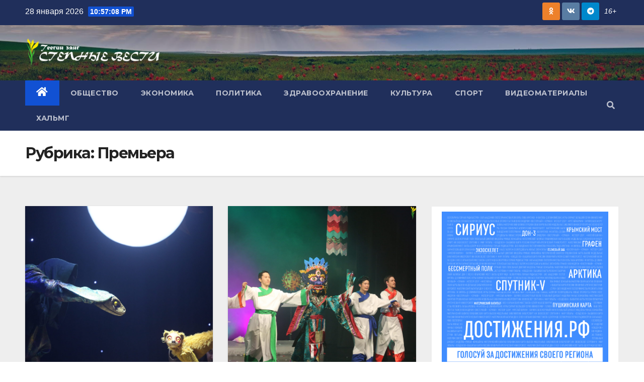

--- FILE ---
content_type: text/html; charset=UTF-8
request_url: https://tegrk.ru/archives/category/%D0%BF%D1%80%D0%B5%D0%BC%D1%8C%D0%B5%D1%80%D0%B0
body_size: 14439
content:
<!DOCTYPE html>
<html dir="ltr" lang="ru-RU" prefix="og: https://ogp.me/ns#">
<head>
<meta charset="UTF-8">
<meta name="viewport" content="width=device-width, initial-scale=1">
<link rel="profile" href="http://gmpg.org/xfn/11">
<title>Премьера - Степные вести</title>
	<style>img:is([sizes="auto" i], [sizes^="auto," i]) { contain-intrinsic-size: 3000px 1500px }</style>
	
		<!-- All in One SEO 4.9.3 - aioseo.com -->
	<meta name="robots" content="max-image-preview:large" />
	<link rel="canonical" href="https://tegrk.ru/archives/category/%d0%bf%d1%80%d0%b5%d0%bc%d1%8c%d0%b5%d1%80%d0%b0" />
	<meta name="generator" content="All in One SEO (AIOSEO) 4.9.3" />
		<script type="application/ld+json" class="aioseo-schema">
			{"@context":"https:\/\/schema.org","@graph":[{"@type":"BreadcrumbList","@id":"https:\/\/tegrk.ru\/archives\/category\/%D0%BF%D1%80%D0%B5%D0%BC%D1%8C%D0%B5%D1%80%D0%B0#breadcrumblist","itemListElement":[{"@type":"ListItem","@id":"https:\/\/tegrk.ru#listItem","position":1,"name":"Home","item":"https:\/\/tegrk.ru","nextItem":{"@type":"ListItem","@id":"https:\/\/tegrk.ru\/archives\/category\/%d0%bf%d1%80%d0%b5%d0%bc%d1%8c%d0%b5%d1%80%d0%b0#listItem","name":"\u041f\u0440\u0435\u043c\u044c\u0435\u0440\u0430"}},{"@type":"ListItem","@id":"https:\/\/tegrk.ru\/archives\/category\/%d0%bf%d1%80%d0%b5%d0%bc%d1%8c%d0%b5%d1%80%d0%b0#listItem","position":2,"name":"\u041f\u0440\u0435\u043c\u044c\u0435\u0440\u0430","previousItem":{"@type":"ListItem","@id":"https:\/\/tegrk.ru#listItem","name":"Home"}}]},{"@type":"CollectionPage","@id":"https:\/\/tegrk.ru\/archives\/category\/%D0%BF%D1%80%D0%B5%D0%BC%D1%8C%D0%B5%D1%80%D0%B0#collectionpage","url":"https:\/\/tegrk.ru\/archives\/category\/%D0%BF%D1%80%D0%B5%D0%BC%D1%8C%D0%B5%D1%80%D0%B0","name":"\u041f\u0440\u0435\u043c\u044c\u0435\u0440\u0430 - \u0421\u0442\u0435\u043f\u043d\u044b\u0435 \u0432\u0435\u0441\u0442\u0438","inLanguage":"ru-RU","isPartOf":{"@id":"https:\/\/tegrk.ru\/#website"},"breadcrumb":{"@id":"https:\/\/tegrk.ru\/archives\/category\/%D0%BF%D1%80%D0%B5%D0%BC%D1%8C%D0%B5%D1%80%D0%B0#breadcrumblist"}},{"@type":"Organization","@id":"https:\/\/tegrk.ru\/#organization","name":"\u0421\u0442\u0435\u043f\u043d\u044b\u0435 \u0432\u0435\u0441\u0442\u0438","description":"\u041d\u043e\u0432\u043e\u0441\u0442\u0438 \u041a\u0430\u043b\u043c\u044b\u043a\u0438\u0438","url":"https:\/\/tegrk.ru\/","logo":{"@type":"ImageObject","url":"https:\/\/tegrk.ru\/wp-content\/uploads\/logo-big-300x66-1.png","@id":"https:\/\/tegrk.ru\/archives\/category\/%D0%BF%D1%80%D0%B5%D0%BC%D1%8C%D0%B5%D1%80%D0%B0\/#organizationLogo","width":300,"height":66},"image":{"@id":"https:\/\/tegrk.ru\/archives\/category\/%D0%BF%D1%80%D0%B5%D0%BC%D1%8C%D0%B5%D1%80%D0%B0\/#organizationLogo"}},{"@type":"WebSite","@id":"https:\/\/tegrk.ru\/#website","url":"https:\/\/tegrk.ru\/","name":"\u0421\u0442\u0435\u043f\u043d\u044b\u0435 \u0432\u0435\u0441\u0442\u0438","description":"\u041d\u043e\u0432\u043e\u0441\u0442\u0438 \u041a\u0430\u043b\u043c\u044b\u043a\u0438\u0438","inLanguage":"ru-RU","publisher":{"@id":"https:\/\/tegrk.ru\/#organization"}}]}
		</script>
		<!-- All in One SEO -->

<link rel='dns-prefetch' href='//fonts.googleapis.com' />
<link rel="alternate" type="application/rss+xml" title="Степные вести &raquo; Лента" href="https://tegrk.ru/feed" />
<link rel="alternate" type="application/rss+xml" title="Степные вести &raquo; Лента комментариев" href="https://tegrk.ru/comments/feed" />
<link rel="alternate" type="application/rss+xml" title="Степные вести &raquo; Лента рубрики Премьера" href="https://tegrk.ru/archives/category/%d0%bf%d1%80%d0%b5%d0%bc%d1%8c%d0%b5%d1%80%d0%b0/feed" />
<script type="text/javascript">
/* <![CDATA[ */
window._wpemojiSettings = {"baseUrl":"https:\/\/s.w.org\/images\/core\/emoji\/16.0.1\/72x72\/","ext":".png","svgUrl":"https:\/\/s.w.org\/images\/core\/emoji\/16.0.1\/svg\/","svgExt":".svg","source":{"concatemoji":"https:\/\/tegrk.ru\/wp-includes\/js\/wp-emoji-release.min.js?ver=6.8.3"}};
/*! This file is auto-generated */
!function(s,n){var o,i,e;function c(e){try{var t={supportTests:e,timestamp:(new Date).valueOf()};sessionStorage.setItem(o,JSON.stringify(t))}catch(e){}}function p(e,t,n){e.clearRect(0,0,e.canvas.width,e.canvas.height),e.fillText(t,0,0);var t=new Uint32Array(e.getImageData(0,0,e.canvas.width,e.canvas.height).data),a=(e.clearRect(0,0,e.canvas.width,e.canvas.height),e.fillText(n,0,0),new Uint32Array(e.getImageData(0,0,e.canvas.width,e.canvas.height).data));return t.every(function(e,t){return e===a[t]})}function u(e,t){e.clearRect(0,0,e.canvas.width,e.canvas.height),e.fillText(t,0,0);for(var n=e.getImageData(16,16,1,1),a=0;a<n.data.length;a++)if(0!==n.data[a])return!1;return!0}function f(e,t,n,a){switch(t){case"flag":return n(e,"\ud83c\udff3\ufe0f\u200d\u26a7\ufe0f","\ud83c\udff3\ufe0f\u200b\u26a7\ufe0f")?!1:!n(e,"\ud83c\udde8\ud83c\uddf6","\ud83c\udde8\u200b\ud83c\uddf6")&&!n(e,"\ud83c\udff4\udb40\udc67\udb40\udc62\udb40\udc65\udb40\udc6e\udb40\udc67\udb40\udc7f","\ud83c\udff4\u200b\udb40\udc67\u200b\udb40\udc62\u200b\udb40\udc65\u200b\udb40\udc6e\u200b\udb40\udc67\u200b\udb40\udc7f");case"emoji":return!a(e,"\ud83e\udedf")}return!1}function g(e,t,n,a){var r="undefined"!=typeof WorkerGlobalScope&&self instanceof WorkerGlobalScope?new OffscreenCanvas(300,150):s.createElement("canvas"),o=r.getContext("2d",{willReadFrequently:!0}),i=(o.textBaseline="top",o.font="600 32px Arial",{});return e.forEach(function(e){i[e]=t(o,e,n,a)}),i}function t(e){var t=s.createElement("script");t.src=e,t.defer=!0,s.head.appendChild(t)}"undefined"!=typeof Promise&&(o="wpEmojiSettingsSupports",i=["flag","emoji"],n.supports={everything:!0,everythingExceptFlag:!0},e=new Promise(function(e){s.addEventListener("DOMContentLoaded",e,{once:!0})}),new Promise(function(t){var n=function(){try{var e=JSON.parse(sessionStorage.getItem(o));if("object"==typeof e&&"number"==typeof e.timestamp&&(new Date).valueOf()<e.timestamp+604800&&"object"==typeof e.supportTests)return e.supportTests}catch(e){}return null}();if(!n){if("undefined"!=typeof Worker&&"undefined"!=typeof OffscreenCanvas&&"undefined"!=typeof URL&&URL.createObjectURL&&"undefined"!=typeof Blob)try{var e="postMessage("+g.toString()+"("+[JSON.stringify(i),f.toString(),p.toString(),u.toString()].join(",")+"));",a=new Blob([e],{type:"text/javascript"}),r=new Worker(URL.createObjectURL(a),{name:"wpTestEmojiSupports"});return void(r.onmessage=function(e){c(n=e.data),r.terminate(),t(n)})}catch(e){}c(n=g(i,f,p,u))}t(n)}).then(function(e){for(var t in e)n.supports[t]=e[t],n.supports.everything=n.supports.everything&&n.supports[t],"flag"!==t&&(n.supports.everythingExceptFlag=n.supports.everythingExceptFlag&&n.supports[t]);n.supports.everythingExceptFlag=n.supports.everythingExceptFlag&&!n.supports.flag,n.DOMReady=!1,n.readyCallback=function(){n.DOMReady=!0}}).then(function(){return e}).then(function(){var e;n.supports.everything||(n.readyCallback(),(e=n.source||{}).concatemoji?t(e.concatemoji):e.wpemoji&&e.twemoji&&(t(e.twemoji),t(e.wpemoji)))}))}((window,document),window._wpemojiSettings);
/* ]]> */
</script>
<style id='wp-emoji-styles-inline-css' type='text/css'>

	img.wp-smiley, img.emoji {
		display: inline !important;
		border: none !important;
		box-shadow: none !important;
		height: 1em !important;
		width: 1em !important;
		margin: 0 0.07em !important;
		vertical-align: -0.1em !important;
		background: none !important;
		padding: 0 !important;
	}
</style>
<link rel='stylesheet' id='wp-block-library-css' href='https://tegrk.ru/wp-includes/css/dist/block-library/style.min.css?ver=6.8.3' type='text/css' media='all' />
<style id='classic-theme-styles-inline-css' type='text/css'>
/*! This file is auto-generated */
.wp-block-button__link{color:#fff;background-color:#32373c;border-radius:9999px;box-shadow:none;text-decoration:none;padding:calc(.667em + 2px) calc(1.333em + 2px);font-size:1.125em}.wp-block-file__button{background:#32373c;color:#fff;text-decoration:none}
</style>
<link rel='stylesheet' id='aioseo/css/src/vue/standalone/blocks/table-of-contents/global.scss-css' href='https://tegrk.ru/wp-content/plugins/all-in-one-seo-pack/dist/Lite/assets/css/table-of-contents/global.e90f6d47.css?ver=4.9.3' type='text/css' media='all' />
<style id='global-styles-inline-css' type='text/css'>
:root{--wp--preset--aspect-ratio--square: 1;--wp--preset--aspect-ratio--4-3: 4/3;--wp--preset--aspect-ratio--3-4: 3/4;--wp--preset--aspect-ratio--3-2: 3/2;--wp--preset--aspect-ratio--2-3: 2/3;--wp--preset--aspect-ratio--16-9: 16/9;--wp--preset--aspect-ratio--9-16: 9/16;--wp--preset--color--black: #000000;--wp--preset--color--cyan-bluish-gray: #abb8c3;--wp--preset--color--white: #ffffff;--wp--preset--color--pale-pink: #f78da7;--wp--preset--color--vivid-red: #cf2e2e;--wp--preset--color--luminous-vivid-orange: #ff6900;--wp--preset--color--luminous-vivid-amber: #fcb900;--wp--preset--color--light-green-cyan: #7bdcb5;--wp--preset--color--vivid-green-cyan: #00d084;--wp--preset--color--pale-cyan-blue: #8ed1fc;--wp--preset--color--vivid-cyan-blue: #0693e3;--wp--preset--color--vivid-purple: #9b51e0;--wp--preset--gradient--vivid-cyan-blue-to-vivid-purple: linear-gradient(135deg,rgba(6,147,227,1) 0%,rgb(155,81,224) 100%);--wp--preset--gradient--light-green-cyan-to-vivid-green-cyan: linear-gradient(135deg,rgb(122,220,180) 0%,rgb(0,208,130) 100%);--wp--preset--gradient--luminous-vivid-amber-to-luminous-vivid-orange: linear-gradient(135deg,rgba(252,185,0,1) 0%,rgba(255,105,0,1) 100%);--wp--preset--gradient--luminous-vivid-orange-to-vivid-red: linear-gradient(135deg,rgba(255,105,0,1) 0%,rgb(207,46,46) 100%);--wp--preset--gradient--very-light-gray-to-cyan-bluish-gray: linear-gradient(135deg,rgb(238,238,238) 0%,rgb(169,184,195) 100%);--wp--preset--gradient--cool-to-warm-spectrum: linear-gradient(135deg,rgb(74,234,220) 0%,rgb(151,120,209) 20%,rgb(207,42,186) 40%,rgb(238,44,130) 60%,rgb(251,105,98) 80%,rgb(254,248,76) 100%);--wp--preset--gradient--blush-light-purple: linear-gradient(135deg,rgb(255,206,236) 0%,rgb(152,150,240) 100%);--wp--preset--gradient--blush-bordeaux: linear-gradient(135deg,rgb(254,205,165) 0%,rgb(254,45,45) 50%,rgb(107,0,62) 100%);--wp--preset--gradient--luminous-dusk: linear-gradient(135deg,rgb(255,203,112) 0%,rgb(199,81,192) 50%,rgb(65,88,208) 100%);--wp--preset--gradient--pale-ocean: linear-gradient(135deg,rgb(255,245,203) 0%,rgb(182,227,212) 50%,rgb(51,167,181) 100%);--wp--preset--gradient--electric-grass: linear-gradient(135deg,rgb(202,248,128) 0%,rgb(113,206,126) 100%);--wp--preset--gradient--midnight: linear-gradient(135deg,rgb(2,3,129) 0%,rgb(40,116,252) 100%);--wp--preset--font-size--small: 13px;--wp--preset--font-size--medium: 20px;--wp--preset--font-size--large: 36px;--wp--preset--font-size--x-large: 42px;--wp--preset--spacing--20: 0.44rem;--wp--preset--spacing--30: 0.67rem;--wp--preset--spacing--40: 1rem;--wp--preset--spacing--50: 1.5rem;--wp--preset--spacing--60: 2.25rem;--wp--preset--spacing--70: 3.38rem;--wp--preset--spacing--80: 5.06rem;--wp--preset--shadow--natural: 6px 6px 9px rgba(0, 0, 0, 0.2);--wp--preset--shadow--deep: 12px 12px 50px rgba(0, 0, 0, 0.4);--wp--preset--shadow--sharp: 6px 6px 0px rgba(0, 0, 0, 0.2);--wp--preset--shadow--outlined: 6px 6px 0px -3px rgba(255, 255, 255, 1), 6px 6px rgba(0, 0, 0, 1);--wp--preset--shadow--crisp: 6px 6px 0px rgba(0, 0, 0, 1);}:where(.is-layout-flex){gap: 0.5em;}:where(.is-layout-grid){gap: 0.5em;}body .is-layout-flex{display: flex;}.is-layout-flex{flex-wrap: wrap;align-items: center;}.is-layout-flex > :is(*, div){margin: 0;}body .is-layout-grid{display: grid;}.is-layout-grid > :is(*, div){margin: 0;}:where(.wp-block-columns.is-layout-flex){gap: 2em;}:where(.wp-block-columns.is-layout-grid){gap: 2em;}:where(.wp-block-post-template.is-layout-flex){gap: 1.25em;}:where(.wp-block-post-template.is-layout-grid){gap: 1.25em;}.has-black-color{color: var(--wp--preset--color--black) !important;}.has-cyan-bluish-gray-color{color: var(--wp--preset--color--cyan-bluish-gray) !important;}.has-white-color{color: var(--wp--preset--color--white) !important;}.has-pale-pink-color{color: var(--wp--preset--color--pale-pink) !important;}.has-vivid-red-color{color: var(--wp--preset--color--vivid-red) !important;}.has-luminous-vivid-orange-color{color: var(--wp--preset--color--luminous-vivid-orange) !important;}.has-luminous-vivid-amber-color{color: var(--wp--preset--color--luminous-vivid-amber) !important;}.has-light-green-cyan-color{color: var(--wp--preset--color--light-green-cyan) !important;}.has-vivid-green-cyan-color{color: var(--wp--preset--color--vivid-green-cyan) !important;}.has-pale-cyan-blue-color{color: var(--wp--preset--color--pale-cyan-blue) !important;}.has-vivid-cyan-blue-color{color: var(--wp--preset--color--vivid-cyan-blue) !important;}.has-vivid-purple-color{color: var(--wp--preset--color--vivid-purple) !important;}.has-black-background-color{background-color: var(--wp--preset--color--black) !important;}.has-cyan-bluish-gray-background-color{background-color: var(--wp--preset--color--cyan-bluish-gray) !important;}.has-white-background-color{background-color: var(--wp--preset--color--white) !important;}.has-pale-pink-background-color{background-color: var(--wp--preset--color--pale-pink) !important;}.has-vivid-red-background-color{background-color: var(--wp--preset--color--vivid-red) !important;}.has-luminous-vivid-orange-background-color{background-color: var(--wp--preset--color--luminous-vivid-orange) !important;}.has-luminous-vivid-amber-background-color{background-color: var(--wp--preset--color--luminous-vivid-amber) !important;}.has-light-green-cyan-background-color{background-color: var(--wp--preset--color--light-green-cyan) !important;}.has-vivid-green-cyan-background-color{background-color: var(--wp--preset--color--vivid-green-cyan) !important;}.has-pale-cyan-blue-background-color{background-color: var(--wp--preset--color--pale-cyan-blue) !important;}.has-vivid-cyan-blue-background-color{background-color: var(--wp--preset--color--vivid-cyan-blue) !important;}.has-vivid-purple-background-color{background-color: var(--wp--preset--color--vivid-purple) !important;}.has-black-border-color{border-color: var(--wp--preset--color--black) !important;}.has-cyan-bluish-gray-border-color{border-color: var(--wp--preset--color--cyan-bluish-gray) !important;}.has-white-border-color{border-color: var(--wp--preset--color--white) !important;}.has-pale-pink-border-color{border-color: var(--wp--preset--color--pale-pink) !important;}.has-vivid-red-border-color{border-color: var(--wp--preset--color--vivid-red) !important;}.has-luminous-vivid-orange-border-color{border-color: var(--wp--preset--color--luminous-vivid-orange) !important;}.has-luminous-vivid-amber-border-color{border-color: var(--wp--preset--color--luminous-vivid-amber) !important;}.has-light-green-cyan-border-color{border-color: var(--wp--preset--color--light-green-cyan) !important;}.has-vivid-green-cyan-border-color{border-color: var(--wp--preset--color--vivid-green-cyan) !important;}.has-pale-cyan-blue-border-color{border-color: var(--wp--preset--color--pale-cyan-blue) !important;}.has-vivid-cyan-blue-border-color{border-color: var(--wp--preset--color--vivid-cyan-blue) !important;}.has-vivid-purple-border-color{border-color: var(--wp--preset--color--vivid-purple) !important;}.has-vivid-cyan-blue-to-vivid-purple-gradient-background{background: var(--wp--preset--gradient--vivid-cyan-blue-to-vivid-purple) !important;}.has-light-green-cyan-to-vivid-green-cyan-gradient-background{background: var(--wp--preset--gradient--light-green-cyan-to-vivid-green-cyan) !important;}.has-luminous-vivid-amber-to-luminous-vivid-orange-gradient-background{background: var(--wp--preset--gradient--luminous-vivid-amber-to-luminous-vivid-orange) !important;}.has-luminous-vivid-orange-to-vivid-red-gradient-background{background: var(--wp--preset--gradient--luminous-vivid-orange-to-vivid-red) !important;}.has-very-light-gray-to-cyan-bluish-gray-gradient-background{background: var(--wp--preset--gradient--very-light-gray-to-cyan-bluish-gray) !important;}.has-cool-to-warm-spectrum-gradient-background{background: var(--wp--preset--gradient--cool-to-warm-spectrum) !important;}.has-blush-light-purple-gradient-background{background: var(--wp--preset--gradient--blush-light-purple) !important;}.has-blush-bordeaux-gradient-background{background: var(--wp--preset--gradient--blush-bordeaux) !important;}.has-luminous-dusk-gradient-background{background: var(--wp--preset--gradient--luminous-dusk) !important;}.has-pale-ocean-gradient-background{background: var(--wp--preset--gradient--pale-ocean) !important;}.has-electric-grass-gradient-background{background: var(--wp--preset--gradient--electric-grass) !important;}.has-midnight-gradient-background{background: var(--wp--preset--gradient--midnight) !important;}.has-small-font-size{font-size: var(--wp--preset--font-size--small) !important;}.has-medium-font-size{font-size: var(--wp--preset--font-size--medium) !important;}.has-large-font-size{font-size: var(--wp--preset--font-size--large) !important;}.has-x-large-font-size{font-size: var(--wp--preset--font-size--x-large) !important;}
:where(.wp-block-post-template.is-layout-flex){gap: 1.25em;}:where(.wp-block-post-template.is-layout-grid){gap: 1.25em;}
:where(.wp-block-columns.is-layout-flex){gap: 2em;}:where(.wp-block-columns.is-layout-grid){gap: 2em;}
:root :where(.wp-block-pullquote){font-size: 1.5em;line-height: 1.6;}
</style>
<link rel='stylesheet' id='rs-plugin-settings-css' href='https://tegrk.ru/wp-content/plugins/revslider/public/assets/css/settings.css?ver=5.4.8.3' type='text/css' media='all' />
<style id='rs-plugin-settings-inline-css' type='text/css'>
#rs-demo-id {}
</style>
<link rel='stylesheet' id='newsup-fonts-css' href='//fonts.googleapis.com/css?family=Montserrat%3A400%2C500%2C700%2C800%7CWork%2BSans%3A300%2C400%2C500%2C600%2C700%2C800%2C900%26display%3Dswap&#038;subset=latin%2Clatin-ext' type='text/css' media='all' />
<link rel='stylesheet' id='bootstrap-css' href='https://tegrk.ru/wp-content/themes/newsup/css/bootstrap.css?ver=6.8.3' type='text/css' media='all' />
<link rel='stylesheet' id='newsup-style-css' href='https://tegrk.ru/wp-content/themes/newsup/style.css?ver=6.8.3' type='text/css' media='all' />
<link rel='stylesheet' id='newsup-default-css' href='https://tegrk.ru/wp-content/themes/newsup/css/colors/default.css?ver=6.8.3' type='text/css' media='all' />
<link rel='stylesheet' id='font-awesome-5-all-css' href='https://tegrk.ru/wp-content/themes/newsup/css/font-awesome/css/all.min.css?ver=6.8.3' type='text/css' media='all' />
<link rel='stylesheet' id='font-awesome-4-shim-css' href='https://tegrk.ru/wp-content/themes/newsup/css/font-awesome/css/v4-shims.min.css?ver=6.8.3' type='text/css' media='all' />
<link rel='stylesheet' id='owl-carousel-css' href='https://tegrk.ru/wp-content/themes/newsup/css/owl.carousel.css?ver=6.8.3' type='text/css' media='all' />
<link rel='stylesheet' id='smartmenus-css' href='https://tegrk.ru/wp-content/themes/newsup/css/jquery.smartmenus.bootstrap.css?ver=6.8.3' type='text/css' media='all' />
<script type="text/javascript" src="https://tegrk.ru/wp-includes/js/jquery/jquery.min.js?ver=3.7.1" id="jquery-core-js"></script>
<script type="text/javascript" src="https://tegrk.ru/wp-includes/js/jquery/jquery-migrate.min.js?ver=3.4.1" id="jquery-migrate-js"></script>
<script type="text/javascript" src="https://tegrk.ru/wp-content/plugins/revslider/public/assets/js/jquery.themepunch.tools.min.js?ver=5.4.8.3" id="tp-tools-js"></script>
<script type="text/javascript" src="https://tegrk.ru/wp-content/plugins/revslider/public/assets/js/jquery.themepunch.revolution.min.js?ver=5.4.8.3" id="revmin-js"></script>
<script type="text/javascript" src="https://tegrk.ru/wp-content/themes/newsup/js/navigation.js?ver=6.8.3" id="newsup-navigation-js"></script>
<script type="text/javascript" src="https://tegrk.ru/wp-content/themes/newsup/js/bootstrap.js?ver=6.8.3" id="bootstrap-js"></script>
<script type="text/javascript" src="https://tegrk.ru/wp-content/themes/newsup/js/owl.carousel.min.js?ver=6.8.3" id="owl-carousel-min-js"></script>
<script type="text/javascript" src="https://tegrk.ru/wp-content/themes/newsup/js/jquery.smartmenus.js?ver=6.8.3" id="smartmenus-js-js"></script>
<script type="text/javascript" src="https://tegrk.ru/wp-content/themes/newsup/js/jquery.smartmenus.bootstrap.js?ver=6.8.3" id="bootstrap-smartmenus-js-js"></script>
<script type="text/javascript" src="https://tegrk.ru/wp-content/themes/newsup/js/jquery.marquee.js?ver=6.8.3" id="newsup-marquee-js-js"></script>
<script type="text/javascript" src="https://tegrk.ru/wp-content/themes/newsup/js/main.js?ver=6.8.3" id="newsup-main-js-js"></script>
<link rel="https://api.w.org/" href="https://tegrk.ru/wp-json/" /><link rel="alternate" title="JSON" type="application/json" href="https://tegrk.ru/wp-json/wp/v2/categories/2551" /><link rel="EditURI" type="application/rsd+xml" title="RSD" href="https://tegrk.ru/xmlrpc.php?rsd" />
<meta name="generator" content="WordPress 6.8.3" />
<!-- Analytics by WP Statistics - https://wp-statistics.com -->
<style type="text/css" id="custom-background-css">
    .wrapper { background-color: #eee; }
</style>
    <style type="text/css">
            .site-title,
        .site-description {
            position: absolute;
            clip: rect(1px, 1px, 1px, 1px);
        }
        </style>
    <meta name="generator" content="Powered by Slider Revolution 5.4.8.3 - responsive, Mobile-Friendly Slider Plugin for WordPress with comfortable drag and drop interface." />
<link rel="icon" href="https://tegrk.ru/wp-content/uploads/2016/09/cropped-cropped-logodd2-32x32.png" sizes="32x32" />
<link rel="icon" href="https://tegrk.ru/wp-content/uploads/2016/09/cropped-cropped-logodd2-192x192.png" sizes="192x192" />
<link rel="apple-touch-icon" href="https://tegrk.ru/wp-content/uploads/2016/09/cropped-cropped-logodd2-180x180.png" />
<meta name="msapplication-TileImage" content="https://tegrk.ru/wp-content/uploads/2016/09/cropped-cropped-logodd2-270x270.png" />
<script type="text/javascript">function setREVStartSize(e){									
						try{ e.c=jQuery(e.c);var i=jQuery(window).width(),t=9999,r=0,n=0,l=0,f=0,s=0,h=0;
							if(e.responsiveLevels&&(jQuery.each(e.responsiveLevels,function(e,f){f>i&&(t=r=f,l=e),i>f&&f>r&&(r=f,n=e)}),t>r&&(l=n)),f=e.gridheight[l]||e.gridheight[0]||e.gridheight,s=e.gridwidth[l]||e.gridwidth[0]||e.gridwidth,h=i/s,h=h>1?1:h,f=Math.round(h*f),"fullscreen"==e.sliderLayout){var u=(e.c.width(),jQuery(window).height());if(void 0!=e.fullScreenOffsetContainer){var c=e.fullScreenOffsetContainer.split(",");if (c) jQuery.each(c,function(e,i){u=jQuery(i).length>0?u-jQuery(i).outerHeight(!0):u}),e.fullScreenOffset.split("%").length>1&&void 0!=e.fullScreenOffset&&e.fullScreenOffset.length>0?u-=jQuery(window).height()*parseInt(e.fullScreenOffset,0)/100:void 0!=e.fullScreenOffset&&e.fullScreenOffset.length>0&&(u-=parseInt(e.fullScreenOffset,0))}f=u}else void 0!=e.minHeight&&f<e.minHeight&&(f=e.minHeight);e.c.closest(".rev_slider_wrapper").css({height:f})					
						}catch(d){console.log("Failure at Presize of Slider:"+d)}						
					};</script>
<meta name="description" content="Новости Калмыкии" />
<!-- Twitter Card data -->
<meta name="twitter:card" value="summary">
<!-- Open Graph data -->
<meta property="og:title" content="" />
<meta property="og:type" content="article" />
<meta property="og:url" content="https://tegrk.ru/archives/category/%D0%BF%D1%80%D0%B5%D0%BC%D1%8C%D0%B5%D1%80%D0%B0" />
<meta property="og:image" content="https://tegrk.ru/wp-content/uploads/DX8A3864-scaled.jpg" />
<meta property="og:description" content="Новости Калмыкии" />

    <!-- Yandex.Metrika counter -->
<script type="text/javascript" >
   (function(m,e,t,r,i,k,a){m[i]=m[i]||function(){(m[i].a=m[i].a||[]).push(arguments)};
   m[i].l=1*new Date();k=e.createElement(t),a=e.getElementsByTagName(t)[0],k.async=1,k.src=r,a.parentNode.insertBefore(k,a)})
   (window, document, "script", "https://mc.yandex.ru/metrika/tag.js", "ym");

   ym(65705902, "init", {
        clickmap:true,
        trackLinks:true,
        accurateTrackBounce:true
   });
</script>
<noscript><div><img src="https://mc.yandex.ru/watch/65705902" style="position:absolute; left:-9999px;" alt="" /></div></noscript>
<!-- /Yandex.Metrika counter -->

</head>
<body class="archive category category-2551 wp-custom-logo wp-embed-responsive wp-theme-newsup hfeed  ta-hide-date-author-in-list" >
<div id="page" class="site">
<a class="skip-link screen-reader-text" href="#content">
Skip to content</a>
    <div class="wrapper" id="custom-background-css">
        <header class="mg-headwidget">
            <!--==================== TOP BAR ====================-->

            <div class="mg-head-detail hidden-xs">
    <div class="container-fluid">
        <div class="row">
                        <div class="col-md-6 col-xs-12">
                <ul class="info-left">
                            <li>28 января 2026             <span  id="time" class="time"></span>
                    </li>
                    </ul>
            </div>
                        <div class="col-md-6 col-xs-12">
                <ul class="mg-social info-right">
                    
                    <li>
                        <a target="_blank" href="https://ok.ru/stepvesti">
                            <span class="icon-soci odnoklassniki"><i class="fab fa-odnoklassniki"></i></span> 
                        </a>
                    </li>
                    
                    <li>
                        <a target="_blank" href="https://vk.com/stepvesti">
                            <span class="icon-soci vk"><i class="fab fa-vk"></i></span> 
                        </a>
                    </li>
                    
                                                                                                                                      
                                            <li><a target="_blank"  href="https://t.me/stepnyevesti">
                      <span class="icon-soci telegram"><i class="fab fa-telegram"></i></span></a></li>
                                            
                      <li>
                        <a href="#">
                            <span class="icon-soci 12plus"><i class="">16+</i></span> 
                        </a>
                    </li>
                </ul>
            </div>
                    </div>
    </div>
</div>
            <div class="clearfix"></div>
                        <div class="mg-nav-widget-area-back" style='background-image: url("https://tegrk.ru/wp-content/themes/newsup/images/head-back.jpg" );'>
                        <div class="overlay">
              <div class="inner"  style="background-color:rgba(32,47,91,0.4);" > 
                <div class="container-fluid">
                    <div class="mg-nav-widget-area">
                        <div class="row align-items-center">
                            <div class="col-md-3 col-sm-4 text-center-xs">
                                <div class="navbar-header">
                                <a href="https://tegrk.ru/" class="navbar-brand" rel="home"><img width="300" height="66" src="https://tegrk.ru/wp-content/uploads/logo-big-300x66-1.png" class="custom-logo" alt="Степные вести" decoding="async" /></a>                                </div>
                            </div>
                                       <div class="col-md-9 col-sm-8">
                                    <div class="header-ads">
                        <a class="pull-right" https://tegrk.ru href="https://tegrk.ru"
                            target="_blank"  >
                                                    </a>
                    </div>
                                

            </div>
            <!-- Trending line END -->
            
                        </div>
                    </div>
                </div>
              </div>
              </div>
          </div>
    <div class="mg-menu-full">
      <nav class="navbar navbar-expand-lg navbar-wp">
        <div class="container-fluid flex-row-reverse">
          <!-- Right nav -->
                    <div class="m-header d-flex pl-3 ml-auto my-2 my-lg-0 position-relative align-items-center">
                                                <a class="mobilehomebtn" href="https://tegrk.ru"><span class="fas fa-home"></span></a>
                        <!-- navbar-toggle -->
                        <button class="navbar-toggler mx-auto" type="button" data-toggle="collapse" data-target="#navbar-wp" aria-controls="navbarSupportedContent" aria-expanded="false" aria-label="Toggle navigation">
                          <i class="fas fa-bars"></i>
                        </button>
                        <!-- /navbar-toggle -->
                                                <div class="dropdown show mg-search-box pr-2">
                            <a class="dropdown-toggle msearch ml-auto" href="#" role="button" id="dropdownMenuLink" data-toggle="dropdown" aria-haspopup="true" aria-expanded="false">
                               <i class="fas fa-search"></i>
                            </a>

                            <div class="dropdown-menu searchinner" aria-labelledby="dropdownMenuLink">
                        <form role="search" method="get" id="searchform" action="https://tegrk.ru/">
  <div class="input-group">
    <input type="search" class="form-control" placeholder="Search" value="" name="s" />
    <span class="input-group-btn btn-default">
    <button type="submit" class="btn"> <i class="fas fa-search"></i> </button>
    </span> </div>
</form>                      </div>
                        </div>
                                              
                    </div>
                    <!-- /Right nav -->
         
          
                  <div class="collapse navbar-collapse" id="navbar-wp">
                  	<div class="d-md-block">
                  <ul id="menu-mobile-menu" class="nav navbar-nav mr-auto"><li class="active home"><a class="homebtn" href="https://tegrk.ru"><span class='fas fa-home'></span></a></li><li id="menu-item-24661" class="menu-item menu-item-type-taxonomy menu-item-object-category menu-item-24661"><a class="nav-link" title="Общество" href="https://tegrk.ru/archives/category/cat/soc">Общество</a></li>
<li id="menu-item-24662" class="menu-item menu-item-type-taxonomy menu-item-object-category menu-item-24662"><a class="nav-link" title="Экономика" href="https://tegrk.ru/archives/category/cat/econ">Экономика</a></li>
<li id="menu-item-24663" class="menu-item menu-item-type-taxonomy menu-item-object-category menu-item-24663"><a class="nav-link" title="Политика" href="https://tegrk.ru/archives/category/cat/polit">Политика</a></li>
<li id="menu-item-24664" class="menu-item menu-item-type-taxonomy menu-item-object-category menu-item-24664"><a class="nav-link" title="Здравоохранение" href="https://tegrk.ru/archives/category/cat/med">Здравоохранение</a></li>
<li id="menu-item-24665" class="menu-item menu-item-type-taxonomy menu-item-object-category menu-item-24665"><a class="nav-link" title="Культура" href="https://tegrk.ru/archives/category/cat/cult">Культура</a></li>
<li id="menu-item-24666" class="menu-item menu-item-type-taxonomy menu-item-object-category menu-item-24666"><a class="nav-link" title="Спорт" href="https://tegrk.ru/archives/category/cat/sport">Спорт</a></li>
<li id="menu-item-51267" class="menu-item menu-item-type-taxonomy menu-item-object-category menu-item-51267"><a class="nav-link" title="Видеоматериалы" href="https://tegrk.ru/archives/category/video">Видеоматериалы</a></li>
<li id="menu-item-27543" class="menu-item menu-item-type-custom menu-item-object-custom menu-item-27543"><a class="nav-link" title="Хальмг" href="http://kalm.tegrk.ru/">Хальмг</a></li>
</ul>        				</div>		
              		</div>
          </div>
      </nav> <!-- /Navigation -->
    </div>
</header>
<div class="clearfix"></div>
 <!--==================== Newsup breadcrumb section ====================-->
<div class="mg-breadcrumb-section" style='background: url("https://tegrk.ru/wp-content/themes/newsup/images/head-back.jpg" ) repeat scroll center 0 #143745;'>
  <div class="overlay">
    <div class="container-fluid">
      <div class="row">
        <div class="col-md-12 col-sm-12">
			    <div class="mg-breadcrumb-title">
            <h1>Рубрика: <span>Премьера</span></h1>          </div>
        </div>
      </div>
    </div>
    </div>
</div>
<div class="clearfix"></div><div id="content" class="container-fluid">
 <!--container-->
    <!--row-->
    <div class="row">
        <!--col-md-8-->
                <div class="col-md-8">
            <div id="grid" class="row" >
         <div id="post-236286" class="col-md-6 post-236286 post type-post status-publish format-standard has-post-thumbnail hentry category-soc category-2551 category-2541 category-2253">
       <!-- mg-posts-sec mg-posts-modul-6 -->
            <div class="mg-blog-post-box"> 
                 <div class="col-12 col-md-6">
    <div class="mg-post-thumb back-img md" style="background-image: url('https://tegrk.ru/wp-content/uploads/DX8A3864-scaled.jpg');">
        <span class="post-form"><i class="fas fa-camera"></i></span>
        <a class="link-div" href="https://tegrk.ru/archives/236286"></a>
    </div> 
</div>
                <article class="small">
                    <div class="mg-blog-category">
                            <a class="newsup-categories category-color-1" href="https://tegrk.ru/archives/category/cat/soc" alt="View all posts in Общество"> 
                                 Общество
                             </a><a class="newsup-categories category-color-1" href="https://tegrk.ru/archives/category/%d0%bf%d1%80%d0%b5%d0%bc%d1%8c%d0%b5%d1%80%d0%b0" alt="View all posts in Премьера"> 
                                 Премьера
                             </a><a class="newsup-categories category-color-1" href="https://tegrk.ru/archives/category/%d1%82%d0%b5%d0%b0%d1%82%d1%80" alt="View all posts in Театр"> 
                                 Театр
                             </a><a class="newsup-categories category-color-1" href="https://tegrk.ru/archives/category/%d1%82%d0%b5%d1%80%d1%80%d0%b8%d1%82%d0%be%d1%80%d0%b8%d1%8f-%d0%ba%d1%83%d0%bb%d1%8c%d1%82%d1%83%d1%80%d1%8b" alt="View all posts in Территория культуры"> 
                                 Территория культуры
                             </a> 
                    </div>
                    <h4 class="entry-title title"><a href="https://tegrk.ru/archives/236286">«Рикки-Тикки-Тави» в «Джангаре»: прочтение Екатерины Ложкиной-Белевич</a></h4>
                        <div class="mg-blog-meta">
        <span class="mg-blog-date"><i class="fas fa-clock"></i>
         <a href="https://tegrk.ru/archives/date/2025/09">
         08.09.2025 21:35</a></span>
         <a class="auth" href="https://tegrk.ru/archives/author/naranova"><i class="fas fa-user-circle"></i> 
        Зоя Наранова</a>
        <!--
        <span class="mg-blog-date"><i class="fas fa-eye"></i>
                     </span>
        -->
         
    </div>
                        <p></p>
                </article>
            </div>
        </div>
            <div id="post-225404" class="col-md-6 post-225404 post type-post status-publish format-standard has-post-thumbnail hentry category-soc category-2551 category-2253">
       <!-- mg-posts-sec mg-posts-modul-6 -->
            <div class="mg-blog-post-box"> 
                 <div class="col-12 col-md-6">
    <div class="mg-post-thumb back-img md" style="background-image: url('https://tegrk.ru/wp-content/uploads/вапав-43-scaled.jpg');">
        <span class="post-form"><i class="fas fa-camera"></i></span>
        <a class="link-div" href="https://tegrk.ru/archives/225404"></a>
    </div> 
</div>
                <article class="small">
                    <div class="mg-blog-category">
                            <a class="newsup-categories category-color-1" href="https://tegrk.ru/archives/category/cat/soc" alt="View all posts in Общество"> 
                                 Общество
                             </a><a class="newsup-categories category-color-1" href="https://tegrk.ru/archives/category/%d0%bf%d1%80%d0%b5%d0%bc%d1%8c%d0%b5%d1%80%d0%b0" alt="View all posts in Премьера"> 
                                 Премьера
                             </a><a class="newsup-categories category-color-1" href="https://tegrk.ru/archives/category/%d1%82%d0%b5%d1%80%d1%80%d0%b8%d1%82%d0%be%d1%80%d0%b8%d1%8f-%d0%ba%d1%83%d0%bb%d1%8c%d1%82%d1%83%d1%80%d1%8b" alt="View all posts in Территория культуры"> 
                                 Территория культуры
                             </a> 
                    </div>
                    <h4 class="entry-title title"><a href="https://tegrk.ru/archives/225404">В театре Калмыкии показали детский пластический спектакль</a></h4>
                        <div class="mg-blog-meta">
        <span class="mg-blog-date"><i class="fas fa-clock"></i>
         <a href="https://tegrk.ru/archives/date/2025/03">
         31.03.2025 18:42</a></span>
         <a class="auth" href="https://tegrk.ru/archives/author/news"><i class="fas fa-user-circle"></i> 
        news</a>
        <!--
        <span class="mg-blog-date"><i class="fas fa-eye"></i>
                     </span>
        -->
         
    </div>
                        <p></p>
                </article>
            </div>
        </div>
            <div id="post-219090" class="col-md-6 post-219090 post type-post status-publish format-standard has-post-thumbnail hentry category-soc category-2551 category-sport category-2253">
       <!-- mg-posts-sec mg-posts-modul-6 -->
            <div class="mg-blog-post-box"> 
                 <div class="col-12 col-md-6">
    <div class="mg-post-thumb back-img md" style="background-image: url('https://tegrk.ru/wp-content/uploads/екапр.jpg');">
        <span class="post-form"><i class="fas fa-camera"></i></span>
        <a class="link-div" href="https://tegrk.ru/archives/219090"></a>
    </div> 
</div>
                <article class="small">
                    <div class="mg-blog-category">
                            <a class="newsup-categories category-color-1" href="https://tegrk.ru/archives/category/cat/soc" alt="View all posts in Общество"> 
                                 Общество
                             </a><a class="newsup-categories category-color-1" href="https://tegrk.ru/archives/category/%d0%bf%d1%80%d0%b5%d0%bc%d1%8c%d0%b5%d1%80%d0%b0" alt="View all posts in Премьера"> 
                                 Премьера
                             </a><a class="newsup-categories category-color-1" href="https://tegrk.ru/archives/category/cat/sport" alt="View all posts in Спорт"> 
                                 Спорт
                             </a><a class="newsup-categories category-color-1" href="https://tegrk.ru/archives/category/%d1%82%d0%b5%d1%80%d1%80%d0%b8%d1%82%d0%be%d1%80%d0%b8%d1%8f-%d0%ba%d1%83%d0%bb%d1%8c%d1%82%d1%83%d1%80%d1%8b" alt="View all posts in Территория культуры"> 
                                 Территория культуры
                             </a> 
                    </div>
                    <h4 class="entry-title title"><a href="https://tegrk.ru/archives/219090">Жители Калмыкии впервые увидели ледовое шоу в родной республике</a></h4>
                        <div class="mg-blog-meta">
        <span class="mg-blog-date"><i class="fas fa-clock"></i>
         <a href="https://tegrk.ru/archives/date/2024/12">
         26.12.2024 15:39</a></span>
         <a class="auth" href="https://tegrk.ru/archives/author/news"><i class="fas fa-user-circle"></i> 
        news</a>
        <!--
        <span class="mg-blog-date"><i class="fas fa-eye"></i>
                     </span>
        -->
         
    </div>
                        <p></p>
                </article>
            </div>
        </div>
            <div id="post-202646" class="col-md-6 post-202646 post type-post status-publish format-standard has-post-thumbnail hentry category-soc category-2154 category-2551 category-2253">
       <!-- mg-posts-sec mg-posts-modul-6 -->
            <div class="mg-blog-post-box"> 
                 <div class="col-12 col-md-6">
    <div class="mg-post-thumb back-img md" style="background-image: url('https://tegrk.ru/wp-content/uploads/CdYHi9Qvs6I.jpg');">
        <span class="post-form"><i class="fas fa-camera"></i></span>
        <a class="link-div" href="https://tegrk.ru/archives/202646"></a>
    </div> 
</div>
                <article class="small">
                    <div class="mg-blog-category">
                            <a class="newsup-categories category-color-1" href="https://tegrk.ru/archives/category/cat/soc" alt="View all posts in Общество"> 
                                 Общество
                             </a><a class="newsup-categories category-color-1" href="https://tegrk.ru/archives/category/cat/%d0%bf%d0%b0%d0%bc%d1%8f%d1%82%d1%8c" alt="View all posts in Память"> 
                                 Память
                             </a><a class="newsup-categories category-color-1" href="https://tegrk.ru/archives/category/%d0%bf%d1%80%d0%b5%d0%bc%d1%8c%d0%b5%d1%80%d0%b0" alt="View all posts in Премьера"> 
                                 Премьера
                             </a><a class="newsup-categories category-color-1" href="https://tegrk.ru/archives/category/%d1%82%d0%b5%d1%80%d1%80%d0%b8%d1%82%d0%be%d1%80%d0%b8%d1%8f-%d0%ba%d1%83%d0%bb%d1%8c%d1%82%d1%83%d1%80%d1%8b" alt="View all posts in Территория культуры"> 
                                 Территория культуры
                             </a> 
                    </div>
                    <h4 class="entry-title title"><a href="https://tegrk.ru/archives/202646">В доме правительства Калмыкии покажут спектакль «Исповедь певицы»</a></h4>
                        <div class="mg-blog-meta">
        <span class="mg-blog-date"><i class="fas fa-clock"></i>
         <a href="https://tegrk.ru/archives/date/2024/06">
         08.06.2024 14:09</a></span>
         <a class="auth" href="https://tegrk.ru/archives/author/news"><i class="fas fa-user-circle"></i> 
        news</a>
        <!--
        <span class="mg-blog-date"><i class="fas fa-eye"></i>
                     </span>
        -->
         
    </div>
                        <p></p>
                </article>
            </div>
        </div>
            <div id="post-139720" class="col-md-6 post-139720 post type-post status-publish format-standard has-post-thumbnail hentry category-2551 category-2541 category-2253">
       <!-- mg-posts-sec mg-posts-modul-6 -->
            <div class="mg-blog-post-box"> 
                 <div class="col-12 col-md-6">
    <div class="mg-post-thumb back-img md" style="background-image: url('https://tegrk.ru/wp-content/uploads/авпвпв-19.jpg');">
        <span class="post-form"><i class="fas fa-camera"></i></span>
        <a class="link-div" href="https://tegrk.ru/archives/139720"></a>
    </div> 
</div>
                <article class="small">
                    <div class="mg-blog-category">
                            <a class="newsup-categories category-color-1" href="https://tegrk.ru/archives/category/%d0%bf%d1%80%d0%b5%d0%bc%d1%8c%d0%b5%d1%80%d0%b0" alt="View all posts in Премьера"> 
                                 Премьера
                             </a><a class="newsup-categories category-color-1" href="https://tegrk.ru/archives/category/%d1%82%d0%b5%d0%b0%d1%82%d1%80" alt="View all posts in Театр"> 
                                 Театр
                             </a><a class="newsup-categories category-color-1" href="https://tegrk.ru/archives/category/%d1%82%d0%b5%d1%80%d1%80%d0%b8%d1%82%d0%be%d1%80%d0%b8%d1%8f-%d0%ba%d1%83%d0%bb%d1%8c%d1%82%d1%83%d1%80%d1%8b" alt="View all posts in Территория культуры"> 
                                 Территория культуры
                             </a> 
                    </div>
                    <h4 class="entry-title title"><a href="https://tegrk.ru/archives/139720">Калмыцкий театр представит спектакль «Последний декабрь»</a></h4>
                        <div class="mg-blog-meta">
        <span class="mg-blog-date"><i class="fas fa-clock"></i>
         <a href="https://tegrk.ru/archives/date/2022/08">
         29.08.2022 15:42</a></span>
         <a class="auth" href="https://tegrk.ru/archives/author/news"><i class="fas fa-user-circle"></i> 
        news</a>
        <!--
        <span class="mg-blog-date"><i class="fas fa-eye"></i>
                     </span>
        -->
         
    </div>
                        <p></p>
                </article>
            </div>
        </div>
                <div class="col-md-12 text-center d-md-flex justify-content-center">
                    </div>
</div>        </div>
                
        <!--/col-md-8-->
                <aside class="col-md-4">
            
<aside id="secondary" class="widget-area" role="complementary">
	<div id="sidebar-right" class="mg-sidebar">
		<div id="media_image-6" class="mg-widget widget_media_image"><a href="https://достижения.рф/?utm_source=dialog&#038;utm_medium=post&#038;utm_campaign=kalmykiya"><img width="400" height="587" src="https://tegrk.ru/wp-content/uploads/dosvijenie.png" class="image wp-image-175977  attachment-full size-full" alt="" style="max-width: 100%; height: auto;" decoding="async" loading="lazy" srcset="https://tegrk.ru/wp-content/uploads/dosvijenie.png 400w, https://tegrk.ru/wp-content/uploads/dosvijenie-204x300.png 204w" sizes="auto, (max-width: 400px) 100vw, 400px" /></a></div><div id="calendar-4" class="mg-widget widget_calendar"><div id="calendar_wrap" class="calendar_wrap"><table id="wp-calendar" class="wp-calendar-table">
	<caption>Январь 2026</caption>
	<thead>
	<tr>
		<th scope="col" aria-label="Понедельник">Пн</th>
		<th scope="col" aria-label="Вторник">Вт</th>
		<th scope="col" aria-label="Среда">Ср</th>
		<th scope="col" aria-label="Четверг">Чт</th>
		<th scope="col" aria-label="Пятница">Пт</th>
		<th scope="col" aria-label="Суббота">Сб</th>
		<th scope="col" aria-label="Воскресенье">Вс</th>
	</tr>
	</thead>
	<tbody>
	<tr>
		<td colspan="3" class="pad">&nbsp;</td><td><a href="https://tegrk.ru/archives/date/2026/01/01" aria-label="Записи, опубликованные 01.01.2026">1</a></td><td><a href="https://tegrk.ru/archives/date/2026/01/02" aria-label="Записи, опубликованные 02.01.2026">2</a></td><td><a href="https://tegrk.ru/archives/date/2026/01/03" aria-label="Записи, опубликованные 03.01.2026">3</a></td><td><a href="https://tegrk.ru/archives/date/2026/01/04" aria-label="Записи, опубликованные 04.01.2026">4</a></td>
	</tr>
	<tr>
		<td><a href="https://tegrk.ru/archives/date/2026/01/05" aria-label="Записи, опубликованные 05.01.2026">5</a></td><td><a href="https://tegrk.ru/archives/date/2026/01/06" aria-label="Записи, опубликованные 06.01.2026">6</a></td><td><a href="https://tegrk.ru/archives/date/2026/01/07" aria-label="Записи, опубликованные 07.01.2026">7</a></td><td><a href="https://tegrk.ru/archives/date/2026/01/08" aria-label="Записи, опубликованные 08.01.2026">8</a></td><td><a href="https://tegrk.ru/archives/date/2026/01/09" aria-label="Записи, опубликованные 09.01.2026">9</a></td><td><a href="https://tegrk.ru/archives/date/2026/01/10" aria-label="Записи, опубликованные 10.01.2026">10</a></td><td><a href="https://tegrk.ru/archives/date/2026/01/11" aria-label="Записи, опубликованные 11.01.2026">11</a></td>
	</tr>
	<tr>
		<td><a href="https://tegrk.ru/archives/date/2026/01/12" aria-label="Записи, опубликованные 12.01.2026">12</a></td><td><a href="https://tegrk.ru/archives/date/2026/01/13" aria-label="Записи, опубликованные 13.01.2026">13</a></td><td><a href="https://tegrk.ru/archives/date/2026/01/14" aria-label="Записи, опубликованные 14.01.2026">14</a></td><td><a href="https://tegrk.ru/archives/date/2026/01/15" aria-label="Записи, опубликованные 15.01.2026">15</a></td><td><a href="https://tegrk.ru/archives/date/2026/01/16" aria-label="Записи, опубликованные 16.01.2026">16</a></td><td><a href="https://tegrk.ru/archives/date/2026/01/17" aria-label="Записи, опубликованные 17.01.2026">17</a></td><td><a href="https://tegrk.ru/archives/date/2026/01/18" aria-label="Записи, опубликованные 18.01.2026">18</a></td>
	</tr>
	<tr>
		<td><a href="https://tegrk.ru/archives/date/2026/01/19" aria-label="Записи, опубликованные 19.01.2026">19</a></td><td><a href="https://tegrk.ru/archives/date/2026/01/20" aria-label="Записи, опубликованные 20.01.2026">20</a></td><td><a href="https://tegrk.ru/archives/date/2026/01/21" aria-label="Записи, опубликованные 21.01.2026">21</a></td><td><a href="https://tegrk.ru/archives/date/2026/01/22" aria-label="Записи, опубликованные 22.01.2026">22</a></td><td><a href="https://tegrk.ru/archives/date/2026/01/23" aria-label="Записи, опубликованные 23.01.2026">23</a></td><td><a href="https://tegrk.ru/archives/date/2026/01/24" aria-label="Записи, опубликованные 24.01.2026">24</a></td><td><a href="https://tegrk.ru/archives/date/2026/01/25" aria-label="Записи, опубликованные 25.01.2026">25</a></td>
	</tr>
	<tr>
		<td><a href="https://tegrk.ru/archives/date/2026/01/26" aria-label="Записи, опубликованные 26.01.2026">26</a></td><td><a href="https://tegrk.ru/archives/date/2026/01/27" aria-label="Записи, опубликованные 27.01.2026">27</a></td><td id="today">28</td><td>29</td><td>30</td><td>31</td>
		<td class="pad" colspan="1">&nbsp;</td>
	</tr>
	</tbody>
	</table><nav aria-label="Предыдущий и следующий месяцы" class="wp-calendar-nav">
		<span class="wp-calendar-nav-prev"><a href="https://tegrk.ru/archives/date/2025/12">&laquo; Дек</a></span>
		<span class="pad">&nbsp;</span>
		<span class="wp-calendar-nav-next">&nbsp;</span>
	</nav></div></div><div id="media_image-3" class="mg-widget widget_media_image"><a href="https://tegrk.ru/archives/category/к-100-летию-героя-советского-союза-эрдни"><img width="400" height="610" src="https://tegrk.ru/wp-content/uploads/banner-100-let-delikov.png" class="image wp-image-150653  attachment-full size-full" alt="" style="max-width: 100%; height: auto;" decoding="async" loading="lazy" srcset="https://tegrk.ru/wp-content/uploads/banner-100-let-delikov.png 400w, https://tegrk.ru/wp-content/uploads/banner-100-let-delikov-197x300.png 197w" sizes="auto, (max-width: 400px) 100vw, 400px" /></a></div><div id="media_image-4" class="mg-widget widget_media_image"><a href="https://tegrk.ru/archives/category/13-ноября-день-памяти-воинов-110-й-оккд"><img class="image " src="http://tegrk.ru/wp-content/uploads/banner-110-okkd.png" alt="" width="400" height="610" decoding="async" loading="lazy" /></a></div><div id="media_image-7" class="mg-widget widget_media_image"><a href="https://zagorodsreda.gosuslugi.ru/?utm_source=cur08&#038;utm_medium=site"><img width="400" height="400" src="https://tegrk.ru/wp-content/uploads/21.04_Баннер-ФКГС.png" class="image wp-image-227317  attachment-full size-full" alt="" style="max-width: 100%; height: auto;" decoding="async" loading="lazy" srcset="https://tegrk.ru/wp-content/uploads/21.04_Баннер-ФКГС.png 400w, https://tegrk.ru/wp-content/uploads/21.04_Баннер-ФКГС-300x300.png 300w, https://tegrk.ru/wp-content/uploads/21.04_Баннер-ФКГС-150x150.png 150w" sizes="auto, (max-width: 400px) 100vw, 400px" /></a></div><div id="media_image-9" class="mg-widget widget_media_image"><a href="https://max.ru/"><img width="400" height="711" src="https://tegrk.ru/wp-content/uploads/max-400-711.png" class="image wp-image-236500  attachment-full size-full" alt="" style="max-width: 100%; height: auto;" decoding="async" loading="lazy" srcset="https://tegrk.ru/wp-content/uploads/max-400-711.png 400w, https://tegrk.ru/wp-content/uploads/max-400-711-169x300.png 169w" sizes="auto, (max-width: 400px) 100vw, 400px" /></a></div>	</div>
</aside><!-- #secondary -->
        </aside>
            </div>
    <!--/row-->
</div>
  <div class="container-fluid mr-bot40 mg-posts-sec-inner">
        <div class="missed-inner">
        <div class="row">
                        <div class="col-md-12">
                <div class="mg-sec-title">
                    <!-- mg-sec-title -->
                    <h4>Интересно</h4>
                </div>
            </div>
                            <!--col-md-3-->
                <div class="col-md-3 col-sm-6 pulse animated">
               <div class="mg-blog-post-3 minh back-img" 
                                                        style="background-image: url('https://tegrk.ru/wp-content/uploads/d9L3cv1UwBPAT8Afo69F_GXgGgQScMDdPWDRxTNpzFpqznGv8l967KZvQt7H58VDzB2SrH1JmTraACEuSfQbskpv.jpg');" >
                            <a class="link-div" href="https://tegrk.ru/archives/247524"></a>
                    <div class="mg-blog-inner">
                      <div class="mg-blog-category">
                      <a class="newsup-categories category-color-1" href="https://tegrk.ru/archives/category/%d0%b0%d0%ba%d1%86%d0%b8%d1%8f" alt="View all posts in Акция"> 
                                 Акция
                             </a><a class="newsup-categories category-color-1" href="https://tegrk.ru/archives/category/cat/%d0%b4%d0%b0%d1%82%d0%b0" alt="View all posts in Дата"> 
                                 Дата
                             </a><a class="newsup-categories category-color-1" href="https://tegrk.ru/archives/category/cat/soc" alt="View all posts in Общество"> 
                                 Общество
                             </a><a class="newsup-categories category-color-1" href="https://tegrk.ru/archives/category/cat/%d0%bf%d0%b0%d0%bc%d1%8f%d1%82%d1%8c" alt="View all posts in Память"> 
                                 Память
                             </a>                      </div>
                      <h4 class="title"> <a href="https://tegrk.ru/archives/247524" title="Permalink to: В Калмыкии показали видеодневники о блокаде Ленинграда "> В Калмыкии показали видеодневники о блокаде Ленинграда </a> </h4>
                          <div class="mg-blog-meta">
        <span class="mg-blog-date"><i class="fas fa-clock"></i>
         <a href="https://tegrk.ru/archives/date/2026/01">
         27.01.2026 19:10</a></span>
         <a class="auth" href="https://tegrk.ru/archives/author/news"><i class="fas fa-user-circle"></i> 
        news</a>
        <!--
        <span class="mg-blog-date"><i class="fas fa-eye"></i>
                     </span>
        -->
         
    </div>
                        </div>
                </div>
            </div>
            <!--/col-md-3-->
                         <!--col-md-3-->
                <div class="col-md-3 col-sm-6 pulse animated">
               <div class="mg-blog-post-3 minh back-img" 
                                                        style="background-image: url('https://tegrk.ru/wp-content/uploads/D_jSe6gqO039cmQJC82OHcgYur8RJPpN5ga98XbATtGAm9NrpB7fmvLZKtMFM2_FGRlsH4VPgS4USKGY5Vp-hlxx.jpg');" >
                            <a class="link-div" href="https://tegrk.ru/archives/247520"></a>
                    <div class="mg-blog-inner">
                      <div class="mg-blog-category">
                      <a class="newsup-categories category-color-1" href="https://tegrk.ru/archives/category/cat/soc" alt="View all posts in Общество"> 
                                 Общество
                             </a>                      </div>
                      <h4 class="title"> <a href="https://tegrk.ru/archives/247520" title="Permalink to: В Калмыкии рассказали о шахматах в блокадном Ленинграде "> В Калмыкии рассказали о шахматах в блокадном Ленинграде </a> </h4>
                          <div class="mg-blog-meta">
        <span class="mg-blog-date"><i class="fas fa-clock"></i>
         <a href="https://tegrk.ru/archives/date/2026/01">
         27.01.2026 18:50</a></span>
         <a class="auth" href="https://tegrk.ru/archives/author/news"><i class="fas fa-user-circle"></i> 
        news</a>
        <!--
        <span class="mg-blog-date"><i class="fas fa-eye"></i>
                     </span>
        -->
         
    </div>
                        </div>
                </div>
            </div>
            <!--/col-md-3-->
                         <!--col-md-3-->
                <div class="col-md-3 col-sm-6 pulse animated">
               <div class="mg-blog-post-3 minh back-img" 
                                                        style="background-image: url('https://tegrk.ru/wp-content/uploads/photo_2026-01-25_23-41-03.jpg');" >
                            <a class="link-div" href="https://tegrk.ru/archives/247517"></a>
                    <div class="mg-blog-inner">
                      <div class="mg-blog-category">
                      <a class="newsup-categories category-color-1" href="https://tegrk.ru/archives/category/cat/med" alt="View all posts in Здравоохранение"> 
                                 Здравоохранение
                             </a><a class="newsup-categories category-color-1" href="https://tegrk.ru/archives/category/cat/soc" alt="View all posts in Общество"> 
                                 Общество
                             </a>                      </div>
                      <h4 class="title"> <a href="https://tegrk.ru/archives/247517" title="Permalink to: Жителям Калмыкии рассказали  о профилактике неинфекционных заболеваний"> Жителям Калмыкии рассказали  о профилактике неинфекционных заболеваний</a> </h4>
                          <div class="mg-blog-meta">
        <span class="mg-blog-date"><i class="fas fa-clock"></i>
         <a href="https://tegrk.ru/archives/date/2026/01">
         27.01.2026 18:30</a></span>
         <a class="auth" href="https://tegrk.ru/archives/author/news"><i class="fas fa-user-circle"></i> 
        news</a>
        <!--
        <span class="mg-blog-date"><i class="fas fa-eye"></i>
                     </span>
        -->
         
    </div>
                        </div>
                </div>
            </div>
            <!--/col-md-3-->
                         <!--col-md-3-->
                <div class="col-md-3 col-sm-6 pulse animated">
               <div class="mg-blog-post-3 minh back-img" 
                                                        style="background-image: url('https://tegrk.ru/wp-content/uploads/i-2026-01-27T192301.859.webp');" >
                            <a class="link-div" href="https://tegrk.ru/archives/247514"></a>
                    <div class="mg-blog-inner">
                      <div class="mg-blog-category">
                      <a class="newsup-categories category-color-1" href="https://tegrk.ru/archives/category/cat/soc" alt="View all posts in Общество"> 
                                 Общество
                             </a><a class="newsup-categories category-color-1" href="https://tegrk.ru/archives/category/cat/%d1%81%d0%be%d1%86%d0%b8%d0%b0%d0%bb%d1%8c%d0%bd%d0%b0%d1%8f-%d0%bf%d0%be%d0%bb%d0%b8%d1%82%d0%b8%d0%ba%d0%b0" alt="View all posts in Социальная политика"> 
                                 Социальная политика
                             </a>                      </div>
                      <h4 class="title"> <a href="https://tegrk.ru/archives/247514" title="Permalink to: Соцконтракт помог жительнице Калмыкии запустить производство полезного продукта"> Соцконтракт помог жительнице Калмыкии запустить производство полезного продукта</a> </h4>
                          <div class="mg-blog-meta">
        <span class="mg-blog-date"><i class="fas fa-clock"></i>
         <a href="https://tegrk.ru/archives/date/2026/01">
         27.01.2026 18:10</a></span>
         <a class="auth" href="https://tegrk.ru/archives/author/news"><i class="fas fa-user-circle"></i> 
        news</a>
        <!--
        <span class="mg-blog-date"><i class="fas fa-eye"></i>
                     </span>
        -->
         
    </div>
                        </div>
                </div>
            </div>
            <!--/col-md-3-->
                     

                </div>
            </div>
        </div>
<!--==================== FOOTER AREA ====================-->
        <footer> 
            <div class="overlay" style="background-color: ;">
                <!--Start mg-footer-widget-area-->
                                 <div class="mg-footer-widget-area">
                    <div class="container-fluid">
                        <div class="row">
                          <div id="custom_html-5" class="widget_text col-md-4 col-sm-6 rotateInDownLeft animated mg-widget widget_custom_html"><div class="textwidget custom-html-widget">Сетевое издание Республиканская интернет-газета «Степные вести» («Теегин зянг»)<br>
Учредитель: Автономное учреждение Республики Калмыкия «Республиканская интернет-газета «Степные вести» («Теегин зянг»)<br>
Директор-главный редактор: Ланцынова М.И.<br></div></div><div id="custom_html-6" class="widget_text col-md-4 col-sm-6 rotateInDownLeft animated mg-widget widget_custom_html"><div class="textwidget custom-html-widget">E-mail редакции: step-vesti@yandex.ru<br>
Тел. редакции: 8 961 397 41 47 <br>
Возрастное ограничение: 16+ <br>
Свидетельство о регистрации Эл №ФС77-70243 от 30 июня  2017 года. <br>
Выдан Федеральной службой по надзору в сфере связи, информационных технологий и массовых коммуникаций (Роскомнадзор)</div></div><div id="custom_html-7" class="widget_text col-md-4 col-sm-6 rotateInDownLeft animated mg-widget widget_custom_html"><div class="textwidget custom-html-widget">При любом использовании текстовых, аудио-, фото- и видеоматериалов ссылка на https://tegrk.ru/ обязательна. <br>
При использовании материалов в Интернете гиперссылка на https://tegrk.ru/ обязательна.</div></div>                        </div>
                        <!--/row-->
                    </div>
                    <!--/container-->
                </div>
                                 <!--End mg-footer-widget-area-->
                <!--Start mg-footer-widget-area-->
                <div class="mg-footer-bottom-area">
                    <div class="container-fluid">
                        <div class="row align-items-center">
                            <!--col-md-4-->
                            <div class="col-md-6"> 
                                <p style="color:#FFF">
                                &copy; 2026 Республиканская интернет-газета "Степные вести" ("Теегин Зянг")
                                </p>
                            </div>

                            <div class="col-md-6 text-right text-xs"> 
                                <a href="https://tegrk.ru/" class="navbar-brand" rel="home"><img width="300" height="66" src="https://tegrk.ru/wp-content/uploads/logo-big-300x66-1.png" class="custom-logo" alt="Степные вести" decoding="async" /></a>                            </div>
                            <!--/col-md-4-->  
                        </div>
                        <!--/row-->
                    </div>
                    <!--/container-->
                </div>
                <!--End mg-footer-widget-area-->

                <div class="mg-footer-copyright">
                    <div class="container-fluid">
                        <div class="row">
                           
                            <div class="col-md-12 text-xs text-center">
                                <!--LiveInternet counter--><a href="https://www.liveinternet.ru/click"
                                target="_blank"><img id="licnt795E" width="31" height="31" style="border:0" 
                                title="LiveInternet"
                                src="[data-uri]"
                                alt=""/></a><script>(function(d,s){d.getElementById("licnt795E").src=
                                "https://counter.yadro.ru/hit?t38.6;r"+escape(d.referrer)+
                                ((typeof(s)=="undefined")?"":";s"+s.width+"*"+s.height+"*"+
                                (s.colorDepth?s.colorDepth:s.pixelDepth))+";u"+escape(d.URL)+
                                ";h"+escape(d.title.substring(0,150))+";"+Math.random()})
                                (document,screen)</script><!--/LiveInternet-->

                            								
								<!-- Top.Mail.Ru counter -->
<script type="text/javascript">
var _tmr = window._tmr || (window._tmr = []);
_tmr.push({id: "3376262", type: "pageView", start: (new Date()).getTime()});
(function (d, w, id) {
  if (d.getElementById(id)) return;
  var ts = d.createElement("script"); ts.type = "text/javascript"; ts.async = true; ts.id = id;
  ts.src = "https://top-fwz1.mail.ru/js/code.js";
  var f = function () {var s = d.getElementsByTagName("script")[0]; s.parentNode.insertBefore(ts, s);};
  if (w.opera == "[object Opera]") { d.addEventListener("DOMContentLoaded", f, false); } else { f(); }
})(document, window, "tmr-code");
</script>
<noscript><div><img src="https://top-fwz1.mail.ru/counter?id=3376262;js=na" style="position:absolute;left:-9999px;" alt="Top.Mail.Ru" /></div></noscript>
<!-- /Top.Mail.Ru counter -->

								
								<!-- Top.Mail.Ru logo -->
<a href="https://top-fwz1.mail.ru/jump?from=3376262">
<img src="https://top-fwz1.mail.ru/counter?id=3376262;t=479;l=1" height="31" width="88" alt="Top.Mail.Ru" style="border:0;" /></a>
<!-- /Top.Mail.Ru logo -->

                                <p></p>
                            </div>


                                                    </div>
                    </div>
                </div>
            </div>
            <!--/overlay-->
        </footer>
        <!--/footer-->
    </div>
  </div>
    <!--/wrapper-->
    <!--Scroll To Top-->
    <a href="#" class="ta_upscr bounceInup animated"><i class="fas fa-angle-up"></i></a>
    <!--/Scroll To Top-->
<!-- /Scroll To Top -->
<script type="speculationrules">
{"prefetch":[{"source":"document","where":{"and":[{"href_matches":"\/*"},{"not":{"href_matches":["\/wp-*.php","\/wp-admin\/*","\/wp-content\/uploads\/*","\/wp-content\/*","\/wp-content\/plugins\/*","\/wp-content\/themes\/newsup\/*","\/*\\?(.+)"]}},{"not":{"selector_matches":"a[rel~=\"nofollow\"]"}},{"not":{"selector_matches":".no-prefetch, .no-prefetch a"}}]},"eagerness":"conservative"}]}
</script>
<script type="text/javascript" id="wp-statistics-tracker-js-extra">
/* <![CDATA[ */
var WP_Statistics_Tracker_Object = {"requestUrl":"https:\/\/tegrk.ru\/wp-json\/wp-statistics\/v2","ajaxUrl":"https:\/\/tegrk.ru\/wp-admin\/admin-ajax.php","hitParams":{"wp_statistics_hit":1,"source_type":"category","source_id":2551,"search_query":"","signature":"1f59bd4e50adb629861b61c83e6c1559","endpoint":"hit"},"option":{"dntEnabled":false,"bypassAdBlockers":false,"consentIntegration":{"name":null,"status":[]},"isPreview":false,"userOnline":false,"trackAnonymously":false,"isWpConsentApiActive":false,"consentLevel":"functional"},"isLegacyEventLoaded":"","customEventAjaxUrl":"https:\/\/tegrk.ru\/wp-admin\/admin-ajax.php?action=wp_statistics_custom_event&nonce=0a3679c655","onlineParams":{"wp_statistics_hit":1,"source_type":"category","source_id":2551,"search_query":"","signature":"1f59bd4e50adb629861b61c83e6c1559","action":"wp_statistics_online_check"},"jsCheckTime":"60000"};
/* ]]> */
</script>
<script type="text/javascript" src="https://tegrk.ru/wp-content/plugins/wp-statistics/assets/js/tracker.js?ver=14.16" id="wp-statistics-tracker-js"></script>
<script type="text/javascript" src="https://tegrk.ru/wp-content/themes/newsup/js/custom.js?ver=6.8.3" id="newsup-custom-js"></script>
<script type="text/javascript" src="https://tegrk.ru/wp-content/themes/newsup/js/custom-time.js?ver=6.8.3" id="newsup-custom-time-js"></script>
	<script>
	/(trident|msie)/i.test(navigator.userAgent)&&document.getElementById&&window.addEventListener&&window.addEventListener("hashchange",function(){var t,e=location.hash.substring(1);/^[A-z0-9_-]+$/.test(e)&&(t=document.getElementById(e))&&(/^(?:a|select|input|button|textarea)$/i.test(t.tagName)||(t.tabIndex=-1),t.focus())},!1);
	</script>
	</body>
</html>